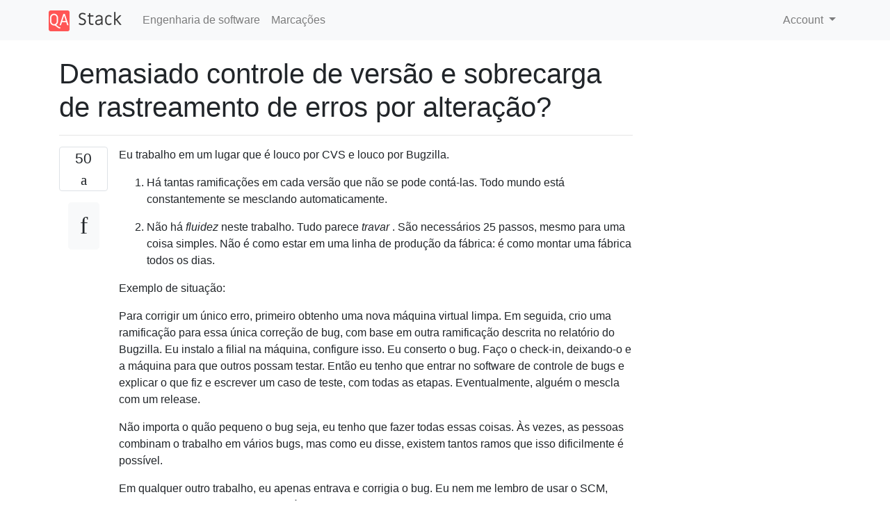

--- FILE ---
content_type: text/html; charset=utf-8
request_url: https://qastack.com.br/software/92508/too-much-version-control-and-bug-tracking-overhead-per-change
body_size: 96465
content:

<!doctype html>
<html lang="en">
<head>
  
  <!-- Global site tag (gtag.js) - Google Analytics -->
  <script async src="https://www.googletagmanager.com/gtag/js?id=UA-133560070-8"></script>
  <script>
    window.dataLayer = window.dataLayer || [];
    function gtag(){dataLayer.push(arguments);}
    gtag('js', new Date());
    gtag('config', 'UA-133560070-8');
  </script>
  

  <!-- Required meta tags -->
  <meta charset="utf-8">
  <meta name="viewport" content="width=device-width, initial-scale=1, shrink-to-fit=no">

  <link rel="stylesheet" href="https://qastack-assets.s3.eu-central-1.amazonaws.com/static/lib/bootstrap-4.4.1/css/bootstrap.min.css">
  <link rel="stylesheet" href="https://qastack-assets.s3.eu-central-1.amazonaws.com/static/css/custom.css" >
  <link rel="stylesheet" href="https://qastack-assets.s3.eu-central-1.amazonaws.com/static/icons/styles.css" >

  <title>Demasiado controle de versão e sobrecarga de rastreamento de erros por alteração?</title>
  
  <link rel="canonical" href="https://qastack.com.br/software/92508/too-much-version-control-and-bug-tracking-overhead-per-change" />
  <meta name="description" content="[Solução encontrada!] Existe um ponto em que o processo atrapalha e se torna um fim em si mesmo?…"/>


  <link rel="apple-touch-icon" sizes="180x180" href="https://qastack-assets.s3.eu-central-1.amazonaws.com/static/favicon/apple-touch-icon.png">
  <link rel="icon" type="image/png" sizes="32x32" href="https://qastack-assets.s3.eu-central-1.amazonaws.com/static/favicon/favicon-32x32.png">
  <link rel="icon" type="image/png" sizes="16x16" href="https://qastack-assets.s3.eu-central-1.amazonaws.com/static/favicon/favicon-16x16.png">
  <link rel="manifest" href="https://qastack-assets.s3.eu-central-1.amazonaws.com/static/favicon/site.webmanifest">

  <script>var useGDPR = false;</script>

  
  <script async src="https://pagead2.googlesyndication.com/pagead/js/adsbygoogle.js"></script>
  <script>
    if(useGDPR) {
        (adsbygoogle = window.adsbygoogle || []).pauseAdRequests = 1;
        
    }
    (adsbygoogle = window.adsbygoogle || []).push({
        google_ad_client: "ca-pub-0985488874840506",
        enable_page_level_ads: true
    });
  </script>
</head>
<body>
<nav class="navbar navbar-expand navbar-light bg-light">
  <div class="container">
    <a class="navbar-brand" href="/"><img src="https://qastack-assets.s3.eu-central-1.amazonaws.com/static/img/logo.png" height="30" alt="QA Stack"></a>
    <button class="navbar-toggler" type="button" data-toggle="collapse" data-target="#navbarSupportedContent"
            aria-controls="navbarSupportedContent" aria-expanded="false" aria-label="Toggle navigation">
      <span class="navbar-toggler-icon"></span>
    </button>

    <div class="collapse navbar-collapse" id="navbarSupportedContent">
      <ul class="navbar-nav mr-auto">
        
          <li class="nav-item">
            <a class="nav-link" href="/software/">Engenharia de software</a>
          </li>
          <li class="nav-item">
            <a class="nav-link" href="/software/tags/">Marcações</a>
          </li>
        
      </ul>
      
      <ul class="navbar-nav">
        <li class="nav-item dropdown">
          
            <a class="nav-link dropdown-toggle" href="#" id="authDropdown" role="button" data-toggle="dropdown" aria-haspopup="true" aria-expanded="false">
              Account
            </a>
            <div class="dropdown-menu dropdown-menu-right" aria-labelledby="authDropdown">
              <a class="dropdown-item" href="/accounts/login/?next=/">Iniciar sessão</a>
              <a class="dropdown-item" href="/accounts/signup/?next=/software/92508/too-much-version-control-and-bug-tracking-overhead-per-change">Inscrição</a>
            </div>
          
        </li>
      </ul>
    </div>
  </div>
</nav>
<section class="container mt-4">
  
  
  <div class="row">
    <div class="col-md-9">

      <h1 data-id="5dc83df342a61b3e24cd4e4f">Demasiado controle de versão e sobrecarga de rastreamento de erros por alteração?</h1>
      <hr>

      <article class="media">
        <div class="text-center pr-3">
          <div class="mb-3">
            <div class="votes-count border rounded" title="votos">
              50 <br>
              <span class="icon-thumbs-up"></span>
            </div>
          </div>
          <a data-trans-code="question" class="translate-control btn btn-outline btn-light btn-lg" title="Alternar idioma"><span class="icon-translate"></span></a>
        </div>
        <div class="media-body">
          <div class="stack-block" data-trans-dest="question">
            <p>Eu trabalho em um lugar que é louco por CVS e louco por Bugzilla.</p>

<ol>
<li><p>Há tantas ramificações em cada versão que não se pode contá-las. Todo mundo está constantemente se mesclando automaticamente.</p></li>
<li><p>Não há <em>fluidez</em> neste trabalho. Tudo parece <em>travar</em> . São necessários 25 passos, mesmo para uma coisa simples. Não é como estar em uma linha de produção da fábrica: é como montar uma fábrica todos os dias.</p></li>
</ol>

<p>Exemplo de situação:</p>

<p>Para corrigir um único erro, primeiro obtenho uma nova máquina virtual limpa. Em seguida, crio uma ramificação para essa única correção de bug, com base em outra ramificação descrita no relatório do Bugzilla. Eu instalo a filial na máquina, configure isso. Eu conserto o bug. Faço o check-in, deixando-o e a máquina para que outros possam testar. Então eu tenho que entrar no software de controle de bugs e explicar o que fiz e escrever um caso de teste, com todas as etapas. Eventualmente, alguém o mescla com um release.</p>

<p>Não importa o quão pequeno o bug seja, eu tenho que fazer todas essas coisas. Às vezes, as pessoas combinam o trabalho em vários bugs, mas como eu disse, existem tantos ramos que isso dificilmente é possível.</p>

<p>Em qualquer outro trabalho, eu apenas entrava e corrigia o bug. Eu nem me lembro de usar o SCM, embora todos os trabalhos que eu já tenha usado: porque em todos os outros trabalhos, eles de alguma forma mantiveram isso <em>fora do caminho</em> .</p>

<p><em>Existe um ponto em que o processo atrapalha e se torna um fim em si mesmo? Isso é mesmo engenharia?</em> </p>
          </div>
          <div class="row">
            <div class="col-md-6">
              
                <span class="tags">
                  
                    <a href="/software/tagged/issue-tracking/" class="badge badge-warning">issue-tracking</a>&nbsp;
                  
                    <a href="/software/tagged/workflows/" class="badge badge-warning">workflows</a>&nbsp;
                  
                    <a href="/software/tagged/svn/" class="badge badge-warning">svn</a>&nbsp;
                  
                </span>
              
            </div>
            <div class="col-md-6 text-right">
              
                <small class="text-muted font-weight-lighter">
                  &mdash;
                  <a href="https://softwareengineering.stackexchange.com/users/30192" rel="nofollow noopener noreferrer" target="_blank">
                    Ponk
                  </a>
                   <br>
                  <a href="https://softwareengineering.stackexchange.com/questions/92508/too-much-version-control-and-bug-tracking-overhead-per-change"  rel="nofollow noopener noreferrer" target="_blank">
                    <span class="icon-new-window"></span> fonte
                  </a>
                </small>
              
            </div>
          </div>

          <script async src="https://pagead2.googlesyndication.com/pagead/js/adsbygoogle.js"></script>
<ins class="adsbygoogle"
     style="display:block; text-align:center;"
     data-ad-layout="in-article"
     data-ad-format="fluid"
     data-ad-client="ca-pub-0985488874840506"
     data-ad-slot="6265911322"></ins>
<script>
     (adsbygoogle = window.adsbygoogle || []).push({});
</script>

          
            <hr/>
            <div class="is-comment media">
              <div  class="text-center pr-2">
                
                8<br>
                
                <a data-trans-code="comment-167336" class="translate-control btn btn-outline btn-light btn-lg" title="Alternar idioma">
                  <span class="icon-translate"></span>
                </a>
              </div>
              <div class="media-body">
                <div data-trans-dest="comment-167336">
                  Mau sensação para você :( empresa faz, onde você está trabalhando tem CMMI 3 e superior?
                </div>
                
                  <small class="text-muted font-weight-lighter">
                    &mdash;
                    <a href="https://softwareengineering.stackexchange.com/users/4164/artjom" rel="nofollow noopener noreferrer" target="_blank">Artjom </a>
                    
                  </small>
                
              </div>
            </div>
          
            <hr/>
            <div class="is-comment media">
              <div  class="text-center pr-2">
                
                6<br>
                
                <a data-trans-code="comment-167342" class="translate-control btn btn-outline btn-light btn-lg" title="Alternar idioma">
                  <span class="icon-translate"></span>
                </a>
              </div>
              <div class="media-body">
                <div data-trans-dest="comment-167342">
                  Parece que a organização foi mal mordida anteriormente e cresceu defesas. Talvez você deva perguntar sobre a história disso?
                </div>
                
              </div>
            </div>
          
            <hr/>
            <div class="is-comment media">
              <div  class="text-center pr-2">
                
                11<br>
                
                <a data-trans-code="comment-167348" class="translate-control btn btn-outline btn-light btn-lg" title="Alternar idioma">
                  <span class="icon-translate"></span>
                </a>
              </div>
              <div class="media-body">
                <div data-trans-dest="comment-167348">
                  E desde que os supervisores incentivar distrações constantes, seu trabalho deve ser um verdadeiro inferno ...
                </div>
                
                  <small class="text-muted font-weight-lighter">
                    &mdash;
                    <a href="https://softwareengineering.stackexchange.com/users/26603/vines" rel="nofollow noopener noreferrer" target="_blank">videiras </a>
                    
                  </small>
                
              </div>
            </div>
          
            <hr/>
            <div class="is-comment media">
              <div  class="text-center pr-2">
                
                57<br>
                
                <a data-trans-code="comment-167369" class="translate-control btn btn-outline btn-light btn-lg" title="Alternar idioma">
                  <span class="icon-translate"></span>
                </a>
              </div>
              <div class="media-body">
                <div data-trans-dest="comment-167369">
                  Isso é uma pergunta ou uma postagem no blog?
                </div>
                
                  <small class="text-muted font-weight-lighter">
                    &mdash;
                    <a href="https://softwareengineering.stackexchange.com/users/6385/rei-miyasaka" rel="nofollow noopener noreferrer" target="_blank">Rei Miyasaka </a>
                    
                  </small>
                
              </div>
            </div>
          
            <hr/>
            <div class="is-comment media">
              <div  class="text-center pr-2">
                
                31<br>
                
                <a data-trans-code="comment-167371" class="translate-control btn btn-outline btn-light btn-lg" title="Alternar idioma">
                  <span class="icon-translate"></span>
                </a>
              </div>
              <div class="media-body">
                <div data-trans-dest="comment-167371">
                  Se o software era o sistema de controle de uma usina nuclear, isso não parece irracional. Se para uma página de fãs no Facebook, parece extremamente excessivo. Sem o contexto, é difícil dizer se isso é irracional ou não: certamente existem projetos para os quais não é, e outros onde certamente está.
                </div>
                
                  <small class="text-muted font-weight-lighter">
                    &mdash;
                    <a href="https://softwareengineering.stackexchange.com/users/23423/eda-qa-mort-ora-y" rel="nofollow noopener noreferrer" target="_blank">edA-qa mort-ora-y </a>
                    
                  </small>
                
              </div>
            </div>
          
        </div>
      </article>

      
        <p class="h3 mt-4">Respostas:</p>
        
          <hr>
          <article class="media">
            <div class="text-center pr-3">
              <div class="mb-3">
                <div class="votes-count border rounded" title="votos">
                  89 <br>
                  <span class="icon-thumbs-up"></span>
                </div>
              </div>
              <a data-trans-code="answer-92514" class="translate-control btn btn-outline btn-light btn-lg" title="Alternar idioma"><span class="icon-translate"></span></a>
            </div>
            <div class="media-body">
              <div data-trans-dest="answer-92514" class="stack-block">
                <blockquote>
  <p>Existe um ponto em que o processo atrapalha e se torna um fim em si mesmo?</p>
</blockquote>

<p>Infelizmente, processos pesados ​​são comuns. Algumas pessoas - especialmente a administração - imaginam religiosamente que os <em>processos</em> produzem produtos. Então, eles exageram nos processos e esquecem que são realmente poucas pessoas inteligentes e trabalhadoras que <em>realmente</em> criam os produtos. Para a alta gerência, é assustador até pensar que seus negócios estão nas mãos de poucos geeks, e assim fechar os olhos da realidade e pensar em seu querido "processo", o que lhes dá a ilusão de controle.</p>

<p>É por isso que as startups ágeis com um punhado de bons engenheiros podem vencer grandes empresas estabelecidas, cujos funcionários gastam 95% de sua energia em processos e relatórios. Alguns exemplos de pequenas startups que venceram seus concorrentes e / ou criaram mercados completamente novos:</p>

<ul>
<li>Apple (Apple I foi criada por <strong>1</strong> engenheiro; havia 3 homens na empresa naquela época).</li>
<li>Google (criado originalmente por <strong>2</strong> programadores).</li>
<li>Facebook ( esforço de <strong>1</strong> homem originalmente).</li>
<li>Microsoft ( empresa de <strong>2</strong> homens em 1975).</li>
</ul>

<p>Pode-se dizer facilmente que essas são apenas discrepâncias, exceções extremas e, para fazer algo sério, é melhor você ser uma corporação grande e estabelecida. Mas a lista continua. E assim por diante. É embaraçosamente longo. Quase todas as grandes empresas de hoje começaram como uma oficina, o que fazia algo incomum. Algo estranho. <strong>Eles estavam fazendo errado. </strong>Você acha que eles estavam fazendo isso de acordo com <em>o processo?</em></p>
              </div>
              <div class="row">
                <div class="col-md-6">
                  
                </div>
                <div class="col-md-6 text-right">
                  
                    <small class="text-muted font-weight-lighter">
                      &mdash;
                      <a href="https://softwareengineering.stackexchange.com/users/2550" rel="nofollow noopener noreferrer" target="_blank">Joonas Pulakka</a>
                      <br>
                      <a href="https://softwareengineering.stackexchange.com/questions/92508/too-much-version-control-and-bug-tracking-overhead-per-change/92514#92514" rel="nofollow noopener noreferrer" target="_blank">
                        <span class="icon-new-window"></span> fonte
                      </a>
                    </small>
                  
                </div>
              </div>
              
                <hr>
                <div class="is-comment media">
                  <div  class="text-center pr-2">
                    
                    19<br>
                    
                    <a data-trans-code="comment-168471" class="translate-control btn btn-outline btn-light btn-lg" title="Alternar idioma">
                      <span class="icon-translate"></span>
                    </a>
                  </div>
                  <div class="media-body">
                    <div data-trans-dest="comment-168471">
                      Gostaria de saber, há evidências de alguma das reivindicações que você apresenta aqui? Você é uma fonte primária (ou seja, gerência executiva)? Você conduziu ou leu entrevistas com eles? É muito interessante como todos os tipos de respostas dizendo <i>"SIM! CERTO!" </i>parece vir de pessoas que nunca estiveram doadas e, portanto, não puderam garantir a precisão. Eu acho que é importante distinguir respostas que são realmente <i>verdadeiras</i> daquelas em que os desenvolvedores (que são notoriamente anti-gerenciamento) simplesmente gostariam de <i>acreditar</i> .
                    </div>
                    
                      <small class="text-muted font-weight-lighter">
                        &mdash;
                        <a href="https://softwareengineering.stackexchange.com/users/3249/aaronaught" rel="nofollow noopener noreferrer" target="_blank">Aaronaught </a>
                        
                      </small>
                    
                  </div>
                </div>
              
                <hr>
                <div class="is-comment media">
                  <div  class="text-center pr-2">
                    
                    6<br>
                    
                    <a data-trans-code="comment-169472" class="translate-control btn btn-outline btn-light btn-lg" title="Alternar idioma">
                      <span class="icon-translate"></span>
                    </a>
                  </div>
                  <div class="media-body">
                    <div data-trans-dest="comment-169472">
                      Eu realmente não acho que o ônus deveria recair sobre mim ou em qualquer outra pessoa para fornecer "informações com melhor respaldo" ao criticar uma resposta como essa; você fez uma reivindicação muito forte, ampla e abrangente e apresentou zero evidência - nem mesmo evidência anedótica - para apoiá-la. É lamentável que uma comunidade supostamente profissional seja tão facilmente influenciada por esse tipo de bobagem populista.
                    </div>
                    
                      <small class="text-muted font-weight-lighter">
                        &mdash;
                        <a href="https://softwareengineering.stackexchange.com/users/3249/aaronaught" rel="nofollow noopener noreferrer" target="_blank">Aaronaught 17/07 </a>
                        
                      </small>
                    
                  </div>
                </div>
              
                <hr>
                <div class="is-comment media">
                  <div  class="text-center pr-2">
                    
                    11<br>
                    
                    <a data-trans-code="comment-169883" class="translate-control btn btn-outline btn-light btn-lg" title="Alternar idioma">
                      <span class="icon-translate"></span>
                    </a>
                  </div>
                  <div class="media-body">
                    <div data-trans-dest="comment-169883">
                      Realmente, o que você acha que não é fácil obter votos dizendo às pessoas o que elas querem ouvir? Sim, para ser franco, <i>não</i> tenho muito respeito pela multidão que revoga essas respostas não merecedoras. Acho que não posso culpar pessoas como você por fazer o mínimo absoluto quando a comunidade recompensa esse comportamento, mas, no entanto, desejo que as pessoas ao menos tentem melhorar suas respostas quando criticadas, em vez de apontar teimosamente os votos positivos como justificativa.
                    </div>
                    
                      <small class="text-muted font-weight-lighter">
                        &mdash;
                        <a href="https://softwareengineering.stackexchange.com/users/3249/aaronaught" rel="nofollow noopener noreferrer" target="_blank">Aaronaught </a>
                        
                      </small>
                    
                  </div>
                </div>
              
                <hr>
                <div class="is-comment media">
                  <div  class="text-center pr-2">
                    
                    8<br>
                    
                    <a data-trans-code="comment-170312" class="translate-control btn btn-outline btn-light btn-lg" title="Alternar idioma">
                      <span class="icon-translate"></span>
                    </a>
                  </div>
                  <div class="media-body">
                    <div data-trans-dest="comment-170312">
                      A coisa toda? "Algumas pessoas" - quais pessoas? "Especialmente gerência" - por que supor que eles têm mais probabilidade de acreditar nisso? "Religiosamente imagine" - como você está certo de que suas crenças não têm base em fatos ou lógica? "Processos produzem produtos?" - quem fez exatamente essa afirmação específica e em que contexto? "Exagere nos processos" - o que exatamente isso significa? "Os negócios estão nas mãos de poucos geeks" - em que grau e como? "fechar os olhos / ilusão de controle" - explica? "startups ágeis ... podem vencer grandes empresas estabelecidas" - você afirma que essas não são discrepantes?
                    </div>
                    
                      <small class="text-muted font-weight-lighter">
                        &mdash;
                        <a href="https://softwareengineering.stackexchange.com/users/3249/aaronaught" rel="nofollow noopener noreferrer" target="_blank">Aaronaught 19/07 </a>
                        
                      </small>
                    
                  </div>
                </div>
              
                <hr>
                <div class="is-comment media">
                  <div  class="text-center pr-2">
                    
                    7<br>
                    
                    <a data-trans-code="comment-170321" class="translate-control btn btn-outline btn-light btn-lg" title="Alternar idioma">
                      <span class="icon-translate"></span>
                    </a>
                  </div>
                  <div class="media-body">
                    <div data-trans-dest="comment-170321">
                      @Aaronaught: Este fórum não é um artigo científico. Ninguém, nem você nem eu, fornecerá uma explicação para cada frase que ele escrever. Você está apenas pedindo a resposta para aqueles que não gostam. Aparentemente, isso atinge o nervo, mas e quanto a discordar de maneira civilizada? Quanto startups batendo grandes corporações, leia por exemplo, apenas as duas primeiras frases de descrição do produto a partir desta: <a rel="nofollow noreferrer" target="_blank" href="https://rads.stackoverflow.com/amzn/click/com/0875849032">amazon.com/Radical-Innovation-Companies-Outsmart-Upstarts/dp/...</a>
                    </div>
                    
                      <small class="text-muted font-weight-lighter">
                        &mdash;
                        <a href="https://softwareengineering.stackexchange.com/users/2550/joonas-pulakka" rel="nofollow noopener noreferrer" target="_blank">Joonas Pulakka </a>
                        
                      </small>
                    
                  </div>
                </div>
              
            </div>
          </article>
        
          <hr>
          <article class="media">
            <div class="text-center pr-3">
              <div class="mb-3">
                <div class="votes-count border rounded" title="votos">
                  21 <br>
                  <span class="icon-thumbs-up"></span>
                </div>
              </div>
              <a data-trans-code="answer-92512" class="translate-control btn btn-outline btn-light btn-lg" title="Alternar idioma"><span class="icon-translate"></span></a>
            </div>
            <div class="media-body">
              <div data-trans-dest="answer-92512" class="stack-block">
                <p>As empresas geralmente sofrem do que eu gostaria de chamar de dilema Controle-Flexibilidade. Quanto menos regras, estruturas e despesas burocráticas, mais fácil e rápido é realizar as coisas (também é mais divertido). No entanto, é igualmente fácil fazer coisas "ruins" como coisas "boas". Isso significa que você só está bem quando possui funcionários qualificados que cometem alguns erros não críticos.</p>

<p>Por outro lado, se você tem muitos funcionários de baixo a semi-qualificados e / ou o custo de cometer erros é muito alto (como o risco de detritos de ônibus espaciais no hemisfério norte), as empresas tendem a acumular mais e mais "regras" "e" processos "para tentar minimizá-los. </p>

<p>O único problema é que a sobrecarga cumulativa desses processos dificulta a realização de qualquer coisa que resulte na saída de funcionários mais talentosos. Isso resulta na habilidade média diminuindo ainda mais, exigindo ainda mais processos e burocracia. Portanto, a espiral da morte continua até que algo radical aconteça ou a empresa decaia.</p>

<p>Se você se encontra em uma empresa que parece ter passado do ponto de não retorno nesse aspecto, pode resolver-se a "não se importar" com o seu trabalho (que é o que a maioria dos que já fez) ou dar o fora. de lá com a sua alma intacta :)</p>

<p>Se a empresa não foi longe demais e você tem os meios, pode tentar reverter o curso por pura determinação e força de vontade. Cuidado, porém, que isso pode exigir uma quantidade enorme de trabalho e energia pessoal sem garantia de sucesso; portanto, tenha certeza de que vale a pena. Às vezes, é melhor reduzir a perda e contar uma experiência mais rica.</p>
              </div>
              <div class="row">
                <div class="col-md-6">
                  
                </div>
                <div class="col-md-6 text-right">
                  
                    <small class="text-muted font-weight-lighter">
                      &mdash;
                      <a href="https://softwareengineering.stackexchange.com/users/12354" rel="nofollow noopener noreferrer" target="_blank">konrad</a>
                      <br>
                      <a href="https://softwareengineering.stackexchange.com/questions/92508/too-much-version-control-and-bug-tracking-overhead-per-change/92512#92512" rel="nofollow noopener noreferrer" target="_blank">
                        <span class="icon-new-window"></span> fonte
                      </a>
                    </small>
                  
                </div>
              </div>
              
            </div>
          </article>
        
          <hr>
          <article class="media">
            <div class="text-center pr-3">
              <div class="mb-3">
                <div class="votes-count border rounded" title="votos">
                  17 <br>
                  <span class="icon-thumbs-up"></span>
                </div>
              </div>
              <a data-trans-code="answer-92515" class="translate-control btn btn-outline btn-light btn-lg" title="Alternar idioma"><span class="icon-translate"></span></a>
            </div>
            <div class="media-body">
              <div data-trans-dest="answer-92515" class="stack-block">
                <p>Há apenas uma razão válida para esse estilo de desenvolvimento: o software desenvolvido é absolutamente essencial para a missão e não deve, em hipótese alguma, conter bugs. Pense no firmware de injeção de combustível do motor a jato nos aviões de passageiros, no firmware do marcapasso cardíaco ou no sistema de lançamento de mísseis nucleares.</p>

<p>Em todas as outras situações, o custo adicional matará o negócio. Hora de seguir em frente.</p>
              </div>
              <div class="row">
                <div class="col-md-6">
                  
                </div>
                <div class="col-md-6 text-right">
                  
                    <small class="text-muted font-weight-lighter">
                      &mdash;
                      <a href="https://softwareengineering.stackexchange.com/posts/92515/revisions" rel="nofollow noopener noreferrer" target="_blank">
        SF.
        </a>
                      <br>
                      <a href="https://softwareengineering.stackexchange.com/questions/92508/too-much-version-control-and-bug-tracking-overhead-per-change/92515#92515" rel="nofollow noopener noreferrer" target="_blank">
                        <span class="icon-new-window"></span> fonte
                      </a>
                    </small>
                  
                </div>
              </div>
              
                <hr>
                <div class="is-comment media">
                  <div  class="text-center pr-2">
                    
                    2<br>
                    
                    <a data-trans-code="comment-167363" class="translate-control btn btn-outline btn-light btn-lg" title="Alternar idioma">
                      <span class="icon-translate"></span>
                    </a>
                  </div>
                  <div class="media-body">
                    <div data-trans-dest="comment-167363">
                      Eles afirmam que é de missão crítica, mas pode-se dizer isso sobre qualquer software; é uma questão de quanto o cliente está aceitando de falhas. E se fosse de missão crítica, eu teria que perguntar por que, por exemplo, eles parecem realmente não gostar da idéia de dar propriedade de qualquer projeto a alguém. Recentemente, perguntaram-me sobre um software complexo que escrevi há três meses e não pude fornecer uma pista, porque eles me afastaram daquele trabalho abruptamente depois que o fiz funcionar. Essas pessoas são idiotas. Eles consideram todo mundo descartável, e as opiniões de qualquer pessoa que não sejam a sua são inúteis.
                    </div>
                    
                      <small class="text-muted font-weight-lighter">
                        &mdash;
                        <a href="https://softwareengineering.stackexchange.com/users/30192/ponk" rel="nofollow noopener noreferrer" target="_blank">Ponk </a>
                        
                      </small>
                    
                  </div>
                </div>
              
                <hr>
                <div class="is-comment media">
                  <div  class="text-center pr-2">
                    
                    11<br>
                    
                    <a data-trans-code="comment-167382" class="translate-control btn btn-outline btn-light btn-lg" title="Alternar idioma">
                      <span class="icon-translate"></span>
                    </a>
                  </div>
                  <div class="media-body">
                    <div data-trans-dest="comment-167382">
                      @Ponk, todo mundo é descartável. Quando os processos definem o trabalho, e o cliente já aceita o software e o dinheiro está chegando, tudo e mais nada são essenciais. Por que se importar com a inovação neste momento? O cliente provavelmente só se preocupa com o fato de que, a qualquer momento, seu fornecedor tenha uma equipe de desenvolvimento de software treinada e pronta para trabalhar, capaz de divulgar os novos recursos em menos de um ano. Enquanto isso, não é importante que você e a equipe realizem algo além da ilusão de que estão trabalhando.
                    </div>
                    
                      <small class="text-muted font-weight-lighter">
                        &mdash;
                        <a href="https://softwareengineering.stackexchange.com/users/25476/maple-shaft" rel="nofollow noopener noreferrer" target="_blank">Maple_shaft </a>
                        
                      </small>
                    
                  </div>
                </div>
              
                <hr>
                <div class="is-comment media">
                  <div  class="text-center pr-2">
                    
                    11<br>
                    
                    <a data-trans-code="comment-167414" class="translate-control btn btn-outline btn-light btn-lg" title="Alternar idioma">
                      <span class="icon-translate"></span>
                    </a>
                  </div>
                  <div class="media-body">
                    <div data-trans-dest="comment-167414">
                      @ maple: Uma coisa está se tornando redundante. Outra é que, se as pessoas morreram por causa de um pequeno erro de digitação e, além de perder o emprego, você é acusado de homicídio culposo com vários anos de prisão. É isso que chamo de missão crítica e não há muitos softwares onde você enfrenta esse risco.
                    </div>
                    
                      <small class="text-muted font-weight-lighter">
                        &mdash;
                        <a href="https://softwareengineering.stackexchange.com/users/30296/sf" rel="nofollow noopener noreferrer" target="_blank">SF. </a>
                        
                      </small>
                    
                  </div>
                </div>
              
                <hr>
                <div class="is-comment media">
                  <div  class="text-center pr-2">
                    
                    3<br>
                    
                    <a data-trans-code="comment-167575" class="translate-control btn btn-outline btn-light btn-lg" title="Alternar idioma">
                      <span class="icon-translate"></span>
                    </a>
                  </div>
                  <div class="media-body">
                    <div data-trans-dest="comment-167575">
                      Não é apenas uma razão pela qual eles fazem isso da maneira que estão fazendo. E dizer que um processo de desenvolvimento é melhor que outro é o mesmo que dizer que a laranja é melhor que a banana. Se eles são rentáveis ​​e podem pagar salário, esse processo funciona melhor do que uma empresa orientada para o ágil. Pelo que foi escrito, posso ver que essa pessoa está no emprego errado. Existem muitas empresas que oferecem mais liberdade aos desenvolvedores.
                    </div>
                    
                      <small class="text-muted font-weight-lighter">
                        &mdash;
                        <a href="https://softwareengineering.stackexchange.com/users/8598/dainius" rel="nofollow noopener noreferrer" target="_blank">Dainius </a>
                        
                      </small>
                    
                  </div>
                </div>
              
                <hr>
                <div class="is-comment media">
                  <div  class="text-center pr-2">
                    
                    <a data-trans-code="comment-168040" class="translate-control btn btn-outline btn-light btn-lg" title="Alternar idioma">
                      <span class="icon-translate"></span>
                    </a>
                  </div>
                  <div class="media-body">
                    <div data-trans-dest="comment-168040">
                      +1 por apontar que há situações (mesmo em software) em que esse nível de controle é necessário.
                    </div>
                    
                      <small class="text-muted font-weight-lighter">
                        &mdash;
                        <a href="https://softwareengineering.stackexchange.com/users/5039/riwalk" rel="nofollow noopener noreferrer" target="_blank">riwalk </a>
                        
                      </small>
                    
                  </div>
                </div>
              
            </div>
          </article>
        
          <hr>
          <article class="media">
            <div class="text-center pr-3">
              <div class="mb-3">
                <div class="votes-count border rounded" title="votos">
                  15 <br>
                  <span class="icon-thumbs-up"></span>
                </div>
              </div>
              <a data-trans-code="answer-92842" class="translate-control btn btn-outline btn-light btn-lg" title="Alternar idioma"><span class="icon-translate"></span></a>
            </div>
            <div class="media-body">
              <div data-trans-dest="answer-92842" class="stack-block">
                <p>Esta pergunta realmente contém duas perguntas, que precisam ser abordadas separadamente:</p>

<h2>Por que algumas equipes têm um processo de desenvolvimento rigoroso?</h2>

<p>A resposta simples é porque, se não o fazem, erros acontecem. Erros caros. Isso vale para o desenvolvimento e também para o restante do campo de TI (administradores de sistemas, DBAs etc.).</p>

<p>É muito difícil para muitos desenvolvedores e profissionais de TI entenderem porque a maioria de nós já trabalhou em um dos "extremos" - grandes empresas do estilo Fortune, com pelo menos uma dúzia de desenvolvedores e processos rigorosos a seguir, ou pequenos, micro-ISVs ou até trabalhos freelancers, onde as pessoas simplesmente não estragam muito, ou o custo de um estrago é baixo.</p>

<p>Mas se você já viu uma empresa entre essas fases - mesmo uma empresa com uma equipe de TI brilhante e talentosa -, entenderá os perigos de não ter nenhum processo ou de ter um processo pela metade. Veja bem, a comunicação entre funcionários sofre de um problema de <a rel="nofollow noreferrer" target="_blank" href="http://en.wikipedia.org/wiki/Combinatorial_explosion_%28communication%29">explosão combinatória</a> ; Depois de atingir o nível de 6 a 10 desenvolvedores em uma única equipe, a principal causa de defeitos graves ou críticos não é a falta de talento ou conhecimento, mas a falta de comunicação.</p>

<p>Alice pergunta na segunda-feira de manhã e decide que não há problema em fazer uma cirurgia reconstrutiva no porta-malas, porque ninguém mais está trabalhando nessa parte. Bob chega uma hora depois, de volta de suas férias e cheio de energia e decide que ele implementará um novo recurso importante exatamente na mesma área, e por que se preocupar com um ramo, porque ninguém nunca toca nesse código? Então Alice paga essa "dívida técnica", Bob implementa seu recurso matador que está em segundo plano há 6 meses, e quando eles finalmente verificam seu código (logo antes do fechamento da sexta-feira, é claro!), Todo A equipe precisa ficar para trás e tentar lidar com o inferno de pesadelos de conflitos que continuam a viver como bugs e regressões ao longo das próximas semanas.</p>

<p>Alice e Bob Ambos fizeram um ótimo trabalho nas tarefas de codificação, mas ambos começaram com uma má decisão ("o que de pior pode acontecer?"). O líder da equipe ou o gerente de projetos os conduz a um post-mortem e elabora uma lista de verificação para impedir que isso aconteça novamente:</p>

<ul>
<li>Os check-ins devem ser diários para minimizar o impacto dos conflitos;</li>
<li>Alterações que levarão significativamente mais de um dia devem ser feitas nas filiais;</li>
<li>Todas as tarefas significativas (incluindo trabalhos que não são de recursos, como refatoração) devem ser adequadamente rastreadas e atribuídas no rastreador de erros.</li>
</ul>

<p>Aposto que, para muitos de nós, esse "processo" parece apenas senso comum. É chapéu velho. Mas você sabia que muitas equipes menores não fazem isso? Uma equipe de dois homens pode nem se importar com o controle de origem. Quem se importa? Honestamente, não é necessário. Os problemas só começam a acontecer quando a equipe cresce, mas o processo não.</p>

<p>Obviamente, a otimização de processos é como a otimização de desempenho; segue uma curva exponencial inversa. A lista de verificação acima pode eliminar 80% dos defeitos, mas depois de implementada, você descobre que outra coisa é responsável pelos 80% <em>restantes</em> . Em nosso exemplo fictício, mas familiar, pode haver erros de compilação devido a diferentes ambientes de compilação, o que é devido ao fato de que não há hardware padrão e os desenvolvedores estão usando bibliotecas de código aberto que são atualizadas a cada 2 semanas.</p>

<p>Portanto, você tem três opções: (a) padronizar o hardware e restringir severamente o uso de bibliotecas de terceiros, o que é caro e pode prejudicar significativamente a produtividade ou (b) configurar um servidor de compilação, que requer a cooperação do grupo sysadmin e de um desenvolvedor em tempo integral para mantê-lo, ou (c) permitir que os desenvolvedores façam isso eles mesmos distribuindo uma máquina virtual padrão e instruindo os desenvolvedores a desenvolverem isso. Claramente (b) é a melhor solução a longo prazo, mas (c) possui um melhor equilíbrio a curto prazo de confiabilidade e conveniência.</p>

<p>O ciclo continua e continua. Todas as "políticas" que você vê geralmente foram instituídas para resolver um problema real. <a rel="nofollow noreferrer" target="_blank" href="http://www.joelonsoftware.com/uibook/chapters/fog0000000059.html">Como Joel Spolsky escreveu em 2000</a> (em um tópico completamente diferente, lembre-se, mas relevante, no entanto):</p>

<blockquote>
  <p>Quando você entra em um restaurante e vê uma placa que diz "Não são permitidos cães", você pode pensar que a placa é puramente proscritiva: o Sr. Restaurant não gosta de cachorros por perto, então quando ele construiu o restaurante, ele colocou a placa.</p>
  
  <p>Se isso era <em>tudo o</em> que estava acontecendo, também haveria um sinal de "No Snakes"; afinal, ninguém gosta de cobras. E um sinal de "sem elefantes", porque eles quebram as cadeiras quando se sentam.</p>
  
  <p>A <em>verdadeira</em> razão pela qual esse sinal existe é histórico: é um marcador histórico que indica que as pessoas costumavam tentar trazer seus cães para o restaurante.</p>
</blockquote>

<p>É o mesmo na maioria das equipes de software (não direi todas): políticas como <em>"Você precisa adicionar um caso de teste para cada correção de bug"</em> quase sempre indicam que <em>a equipe historicamente teve problemas com regressões. </em>  Regressões são outro daqueles problemas que são mais frequentemente causados ​​por falhas na comunicação do que por incompetência. Desde que você entenda a política, poderá usar atalhos legítimos (por exemplo, eu tive que corrigir 6 pequenos bugs, mas todos estavam no mesmo recurso, para que eu possa escrever apenas um caso de teste para todos os 9).</p>

<p>Isso explica por que os processos estão lá, mas não é a história toda. A outra metade é:</p>

<h2>Por que o processo é tão difícil de seguir?</h2>

<p>Esta é realmente a pergunta mais simples a ser respondida: é porque a equipe (ou seu gerenciamento) está focada em <em>resultados repetíveis</em> e na <em>minimização de defeitos</em> (como acima), mas não deu atenção suficiente à <em>otimização</em> e <em>automação</em> desse processo.</p>

<p>Por exemplo, na pergunta original, vejo vários problemas:</p>

<ul>
<li><p>O sistema de controle de revisão (CVS) é legado pelos padrões atuais. Para <em>novos</em> projetos, ele foi substituído quase inteiramente pelo subversion (SVN), que está rapidamente se eclipsando por sistemas distribuídos como o Mercurial (Hg). Mudar para Hg tornaria a ramificação e a fusão <em>muito</em> mais simples e, mesmo no meu exemplo hipotético acima, o requisito de confirmação diária se tornaria muito menos doloroso. O código nem precisa ser compilado, porque o repositório é local; - de fato, os desenvolvedores mais preguiçosos poderiam até automatizar esta etapa, se quisessem, configurando um script de logoff para confirmar automaticamente as alterações no repositório local.</p></li>
<li><p>Não houve tempo para automatizar o processo da Máquina Virtual. Todo o processo de obtenção, configuração e download de fontes / bibliotecas para uma máquina virtual pode ser 100% automatizado. Pode ser um processo autônomo que você executa em um servidor central em algum lugar enquanto trabalha na correção de bugs em sua máquina local (e usa apenas a VM para garantir uma compilação limpa).</p></li>
<li><p>Por outro lado, em uma certa escala, a solução VM por desenvolvedor começa a ficar boba e você deve ter apenas um servidor de Integração Contínua. É aí que surgem os reais benefícios da produtividade, porque (principalmente) libera os desenvolvedores individuais de terem que se preocupar com as construções. Não é necessário se preocupar em configurar máquinas virtuais limpas, porque o servidor de compilação está <em>sempre</em> limpo.</p></li>
<li><p>A redação da pergunta ("caso de teste com todas as etapas") implica que há algum teste <em>manual</em> em andamento. Isso, novamente, pode funcionar para equipes pequenas com uma carga de trabalho relativamente baixa, mas não faz sentido em escala maior. Os testes de regressão podem e devem ser automatizados; não há "etapas", apenas uma classe ou método adicionado ao conjunto de testes de unidade / integração.</p></li>
<li><p>Escusado será dizer que a mudança do Bugzilla para um novo (melhor) sistema de rastreamento de bugs tornaria essa parte da experiência muito menos dolorosa.</p></li>
</ul>

<p>As empresas não são necessariamente <em>baratas</em> ou <em>estúpidas</em> só porque não resolveram esses problemas. Tudo o que sabem é que o processo atual <em>funciona</em> e, em alguns casos, são avessos ao risco e relutam em mudar alguma coisa. Mas, na verdade, eles só precisam se convencer dos <em>benefícios</em> .</p>

<p>Se os desenvolvedores passassem uma semana monitorando seu tempo em todas as tarefas que não são de codificação, você poderia facilmente adicioná-lo, mostrar à gerência que (por exemplo) um investimento de capital zero e 100 horas por homem em uma atualização para o Mercurial eliminar até 10 horas-homem por semana na resolução de conflitos de mesclagem, então isso é um pagamento de 10 semanas e eles certamente concordarão com isso. Mesma idéia com servidores de construção (CI) ou melhor rastreamento de erros.</p>

<p>Para recapitular: As equipes ainda não fizeram essas coisas porque <em>ninguém convenceu a gerência de que é importante o suficiente para fazer hoje</em> . Portanto, tome a iniciativa e transforme-a em uma equação de custo-benefício; descubra quanto tempo é gasto em tarefas que podem ser simplificadas / automatizadas com risco mínimo e calcule o ponto de equilíbrio e o retorno final de uma nova ferramenta ou técnica. Se eles <em>ainda</em> não escutarem, você já sabe quais são as opções restantes.</p>

<hr>

<blockquote>
  <p>Se os desenvolvedores passaram uma semana rastreando seu tempo em todas as tarefas que não são de codificação, você pode adicioná-lo facilmente, mostrar o gerenciamento ... e transformá-lo em uma equação de custo-benefício, etc.</p>
</blockquote>

<p>A parte acima parece valer a pena expandir ainda mais.</p>

<p>Eu posso confirmar que funciona. Os programadores o usaram algumas vezes em um dos projetos nos quais trabalhei e toda vez que levava às alterações desejadas.</p>

<p>Minha impressão geral foi que, se bem feito, esse truque pode <em>anular</em> quantidades bastante pesadas de ignorância e inércia da gerência.</p>

<p>Gostaria de observar que a empresa em que nós (desenvolvedores) tivemos que recorrer a esse tipo de abordagem <a rel="nofollow noreferrer" target="_blank" href="http://en.wikipedia.org/wiki/Do_it_yourself">DIY</a> era muito imatura em termos de TI. Em fornecedores de software mais experientes, vi coisas assim sendo feitas principalmente pelos próprios gerentes. E, como regra, eles eram mais produtivos nisso do que nós, programadores. Muito mais produtivo.</p>
              </div>
              <div class="row">
                <div class="col-md-6">
                  
                </div>
                <div class="col-md-6 text-right">
                  
                    <small class="text-muted font-weight-lighter">
                      &mdash;
                      <a href="https://softwareengineering.stackexchange.com/users/3249" rel="nofollow noopener noreferrer" target="_blank">Aaronaught</a>
                      <br>
                      <a href="https://softwareengineering.stackexchange.com/questions/92508/too-much-version-control-and-bug-tracking-overhead-per-change/92842#92842" rel="nofollow noopener noreferrer" target="_blank">
                        <span class="icon-new-window"></span> fonte
                      </a>
                    </small>
                  
                </div>
              </div>
              
            </div>
          </article>
        
          <hr>
          <article class="media">
            <div class="text-center pr-3">
              <div class="mb-3">
                <div class="votes-count border rounded" title="votos">
                  9 <br>
                  <span class="icon-thumbs-up"></span>
                </div>
              </div>
              <a data-trans-code="answer-92511" class="translate-control btn btn-outline btn-light btn-lg" title="Alternar idioma"><span class="icon-translate"></span></a>
            </div>
            <div class="media-body">
              <div data-trans-dest="answer-92511" class="stack-block">
                <p>Se você estiver trabalhando em um setor fortemente regulamentado, pode haver alguma razão para esse processo complicado: um dia você poderá ser auditado e terá que mostrar todos os seus registros para explicar quem corrigiu esse erro, como, quem o revisou, quem testou etc ...</p>

<p>Portanto, pode ser um mal necessário.</p>

<p>Por outro lado, se não houver justificativa para esse processo, além da falta de confiança da gerência, tente conversar com seu gerente e dizer-lhe como economizar tempo (e, portanto, dinheiro) para a empresa.</p>

<p>Ninguém em sã consciência recusará um processo mais rápido e melhor, se explicado corretamente.</p>

<p>Mas esteja pronto para defender seu argumento para justificar a mudança.</p>
              </div>
              <div class="row">
                <div class="col-md-6">
                  
                </div>
                <div class="col-md-6 text-right">
                  
                    <small class="text-muted font-weight-lighter">
                      &mdash;
                      <a href="https://softwareengineering.stackexchange.com/users/9449" rel="nofollow noopener noreferrer" target="_blank">Xavier T.</a>
                      <br>
                      <a href="https://softwareengineering.stackexchange.com/questions/92508/too-much-version-control-and-bug-tracking-overhead-per-change/92511#92511" rel="nofollow noopener noreferrer" target="_blank">
                        <span class="icon-new-window"></span> fonte
                      </a>
                    </small>
                  
                </div>
              </div>
              
                <hr>
                <div class="is-comment media">
                  <div  class="text-center pr-2">
                    
                    4<br>
                    
                    <a data-trans-code="comment-167366" class="translate-control btn btn-outline btn-light btn-lg" title="Alternar idioma">
                      <span class="icon-translate"></span>
                    </a>
                  </div>
                  <div class="media-body">
                    <div data-trans-dest="comment-167366">
                      Eu entrevistei um trabalho como esse uma vez, estava relacionado à assistência médica e eles retrataram o processo como um inferno. Bom da parte deles para ser honesto.
                    </div>
                    
                      <small class="text-muted font-weight-lighter">
                        &mdash;
                        <a href="https://softwareengineering.stackexchange.com/users/30192/ponk" rel="nofollow noopener noreferrer" target="_blank">Ponk </a>
                        
                      </small>
                    
                  </div>
                </div>
              
                <hr>
                <div class="is-comment media">
                  <div  class="text-center pr-2">
                    
                    2<br>
                    
                    <a data-trans-code="comment-167374" class="translate-control btn btn-outline btn-light btn-lg" title="Alternar idioma">
                      <span class="icon-translate"></span>
                    </a>
                  </div>
                  <div class="media-body">
                    <div data-trans-dest="comment-167374">
                      Tais processos, no entanto, pressupõem que a implementação atual seja pura e livre de defeitos. Ter esse processo essencialmente bloqueando um produto quebrado é um perigo real.
                    </div>
                    
                      <small class="text-muted font-weight-lighter">
                        &mdash;
                        <a href="https://softwareengineering.stackexchange.com/users/23423/eda-qa-mort-ora-y" rel="nofollow noopener noreferrer" target="_blank">edA-qa mort-ora-y </a>
                        
                      </small>
                    
                  </div>
                </div>
              
                <hr>
                <div class="is-comment media">
                  <div  class="text-center pr-2">
                    
                    11<br>
                    
                    <a data-trans-code="comment-167680" class="translate-control btn btn-outline btn-light btn-lg" title="Alternar idioma">
                      <span class="icon-translate"></span>
                    </a>
                  </div>
                  <div class="media-body">
                    <div data-trans-dest="comment-167680">
                      "Ninguém em sã consciência recusará um processo mais rápido e melhor se for explicado corretamente." --- Eu posso pensar em muitas agendas que um tomador de decisão poderia seguir, onde essa afirmação não é verdadeira.
                    </div>
                    
                  </div>
                </div>
              
                <hr>
                <div class="is-comment media">
                  <div  class="text-center pr-2">
                    
                    <a data-trans-code="comment-167961" class="translate-control btn btn-outline btn-light btn-lg" title="Alternar idioma">
                      <span class="icon-translate"></span>
                    </a>
                  </div>
                  <div class="media-body">
                    <div data-trans-dest="comment-167961">
                      @kekekela, isso depende de como você define um processo "melhor". Como engenheiro de software, posso defini-lo como mais eficiente, um gerente de projeto o definirá como mais controle.
                    </div>
                    
                      <small class="text-muted font-weight-lighter">
                        &mdash;
                        <a href="https://softwareengineering.stackexchange.com/users/25476/maple-shaft" rel="nofollow noopener noreferrer" target="_blank">Maple_shaft </a>
                        
                      </small>
                    
                  </div>
                </div>
              
                <hr>
                <div class="is-comment media">
                  <div  class="text-center pr-2">
                    
                    <a data-trans-code="comment-168091" class="translate-control btn btn-outline btn-light btn-lg" title="Alternar idioma">
                      <span class="icon-translate"></span>
                    </a>
                  </div>
                  <div class="media-body">
                    <div data-trans-dest="comment-168091">
                      Poderia depender disso. Limitar-se a pensar que todo mundo realmente deseja o "melhor" processo de acordo com sua própria métrica bem-intencionada faz com que você perca um amplo espectro de causas-raiz do status quo.
                    </div>
                    
                  </div>
                </div>
              
            </div>
          </article>
        
          <hr>
          <article class="media">
            <div class="text-center pr-3">
              <div class="mb-3">
                <div class="votes-count border rounded" title="votos">
                  8 <br>
                  <span class="icon-thumbs-up"></span>
                </div>
              </div>
              <a data-trans-code="answer-92528" class="translate-control btn btn-outline btn-light btn-lg" title="Alternar idioma"><span class="icon-translate"></span></a>
            </div>
            <div class="media-body">
              <div data-trans-dest="answer-92528" class="stack-block">
                <p>Metade do problema é que você está usando ferramentas obsoletas em um processo, para as quais elas não foram projetadas. O que você descreve é ​​muito fácil de ter nos DVCSes modernos, sem a tarefa tediosa de criar ramificação por bug.</p>

<p>Outro problema é que você claramente não está na linha de trabalho de que gosta. Você trabalha em manutenção enquanto deseja desenvolvimento. Pouco se pode fazer sobre isso além de mudar de emprego.</p>
              </div>
              <div class="row">
                <div class="col-md-6">
                  
                </div>
                <div class="col-md-6 text-right">
                  
                    <small class="text-muted font-weight-lighter">
                      &mdash;
                      <a href="https://softwareengineering.stackexchange.com/posts/92528/revisions" rel="nofollow noopener noreferrer" target="_blank">
        vartec
        </a>
                      <br>
                      <a href="https://softwareengineering.stackexchange.com/questions/92508/too-much-version-control-and-bug-tracking-overhead-per-change/92528#92528" rel="nofollow noopener noreferrer" target="_blank">
                        <span class="icon-new-window"></span> fonte
                      </a>
                    </small>
                  
                </div>
              </div>
              
            </div>
          </article>
        
          <hr>
          <article class="media">
            <div class="text-center pr-3">
              <div class="mb-3">
                <div class="votes-count border rounded" title="votos">
                  8 <br>
                  <span class="icon-thumbs-up"></span>
                </div>
              </div>
              <a data-trans-code="answer-92663" class="translate-control btn btn-outline btn-light btn-lg" title="Alternar idioma"><span class="icon-translate"></span></a>
            </div>
            <div class="media-body">
              <div data-trans-dest="answer-92663" class="stack-block">
                <p>A disciplina da engenharia de software é <em>inerentemente</em> "toda sobre o processo", de modo que saber se "se tornou" dessa maneira está meio que perdendo o objetivo.</p>

<p>Enquanto a maioria dos programadores prefere se incomodar com o mínimo absoluto de processo, na medida em que alguns advogam por metodologias ágeis mesmo quando não resolvem os problemas que sua organização está enfrentando, é <em>perfeitamente possível</em> para uma empresa decidir usar " processos pesados ​​por <em>boas razões comerciais,</em> como "o cliente exige". Isso é comum se seus clientes são empresas, universidades ou agências governamentais da Fortune 500. As recompensas da venda para esses clientes podem ser suficientemente grandes para justificar a sobrecarga adicional do processo.</p>

<p>Sua empresa é um ponto de dados e é impossível generalizar sua experiência em uma tendência de todo o setor, na direção ou fora de processos mais pesados. A verdadeira questão é: qual equilíbrio funciona melhor para sua empresa, seus produtos, seus clientes e você, pessoalmente, como programador? Se você não gosta de trabalhar para essa empresa, instale mudanças ou arrume outro emprego.</p>
              </div>
              <div class="row">
                <div class="col-md-6">
                  
                </div>
                <div class="col-md-6 text-right">
                  
                    <small class="text-muted font-weight-lighter">
                      &mdash;
                      <a href="https://softwareengineering.stackexchange.com/users/3566" rel="nofollow noopener noreferrer" target="_blank">Kindall</a>
                      <br>
                      <a href="https://softwareengineering.stackexchange.com/questions/92508/too-much-version-control-and-bug-tracking-overhead-per-change/92663#92663" rel="nofollow noopener noreferrer" target="_blank">
                        <span class="icon-new-window"></span> fonte
                      </a>
                    </small>
                  
                </div>
              </div>
              
                <hr>
                <div class="is-comment media">
                  <div  class="text-center pr-2">
                    
                    11<br>
                    
                    <a data-trans-code="comment-168610" class="translate-control btn btn-outline btn-light btn-lg" title="Alternar idioma">
                      <span class="icon-translate"></span>
                    </a>
                  </div>
                  <div class="media-body">
                    <div data-trans-dest="comment-168610">
                      +1 para "a disciplina de engenharia de software". Ele <i>é</i> uma disciplina, em todos os sentidos da palavra.
                    </div>
                    
                      <small class="text-muted font-weight-lighter">
                        &mdash;
                        <a href="https://softwareengineering.stackexchange.com/users/15/dan-ray" rel="nofollow noopener noreferrer" target="_blank">22611 Dan Ray </a>
                        
                      </small>
                    
                  </div>
                </div>
              
            </div>
          </article>
        
          <hr>
          <article class="media">
            <div class="text-center pr-3">
              <div class="mb-3">
                <div class="votes-count border rounded" title="votos">
                  6 <br>
                  <span class="icon-thumbs-up"></span>
                </div>
              </div>
              <a data-trans-code="answer-92513" class="translate-control btn btn-outline btn-light btn-lg" title="Alternar idioma"><span class="icon-translate"></span></a>
            </div>
            <div class="media-body">
              <div data-trans-dest="answer-92513" class="stack-block">
                <p>Da <a rel="nofollow noreferrer" target="_blank" href="https://softwareengineering.stackexchange.com/questions/92498/supervisors-encourage-constant-distractions">outra pergunta</a> que vi de você hoje, você parece bastante infeliz com seu trabalho. Você não está lá há muito tempo, basta dizer ao seu supervisor que acha que cometeu um erro e que é hora de se separar mais cedo do que o esperado.</p>

<p>Se você é bom no seu trabalho, não terá muita dificuldade em encontrar um novo e, honestamente, se não houver uma boa razão para esse processo existir, eu provavelmente consideraria mudar também. Usar o CVS seria realmente um divisor de águas para mim, mas eu sempre faço a pergunta do controle de origem na entrevista. Obviamente, não conheço sua situação e pode ser impossível deixar um emprego se você tiver outras obrigações.</p>
              </div>
              <div class="row">
                <div class="col-md-6">
                  
                </div>
                <div class="col-md-6 text-right">
                  
                    <small class="text-muted font-weight-lighter">
                      &mdash;
                      <a href="https://softwareengineering.stackexchange.com/users/21873" rel="nofollow noopener noreferrer" target="_blank">Steve Rukuts</a>
                      <br>
                      <a href="https://softwareengineering.stackexchange.com/questions/92508/too-much-version-control-and-bug-tracking-overhead-per-change/92513#92513" rel="nofollow noopener noreferrer" target="_blank">
                        <span class="icon-new-window"></span> fonte
                      </a>
                    </small>
                  
                </div>
              </div>
              
                <hr>
                <div class="is-comment media">
                  <div  class="text-center pr-2">
                    
                    <a data-trans-code="comment-167362" class="translate-control btn btn-outline btn-light btn-lg" title="Alternar idioma">
                      <span class="icon-translate"></span>
                    </a>
                  </div>
                  <div class="media-body">
                    <div data-trans-dest="comment-167362">
                      Observação astuta :) Estou entrevistando.
                    </div>
                    
                      <small class="text-muted font-weight-lighter">
                        &mdash;
                        <a href="https://softwareengineering.stackexchange.com/users/30192/ponk" rel="nofollow noopener noreferrer" target="_blank">Ponk </a>
                        
                      </small>
                    
                  </div>
                </div>
              
                <hr>
                <div class="is-comment media">
                  <div  class="text-center pr-2">
                    
                    <a data-trans-code="comment-167391" class="translate-control btn btn-outline btn-light btn-lg" title="Alternar idioma">
                      <span class="icon-translate"></span>
                    </a>
                  </div>
                  <div class="media-body">
                    <div data-trans-dest="comment-167391">
                      CVS com o qual posso morar, algumas empresas com as quais trabalhei para o LIED TO ME na entrevista em que estaria prestando serviços da web WCF / RIA com o Silverlight e, em vez disso, me colocou em um aplicativo antigo do Powerbuilder e ainda estava usando o VSS 6.
                    </div>
                    
                      <small class="text-muted font-weight-lighter">
                        &mdash;
                        <a href="https://softwareengineering.stackexchange.com/users/25476/maple-shaft" rel="nofollow noopener noreferrer" target="_blank">maple_shaft </a>
                        
                      </small>
                    
                  </div>
                </div>
              
                <hr>
                <div class="is-comment media">
                  <div  class="text-center pr-2">
                    
                    11<br>
                    
                    <a data-trans-code="comment-167760" class="translate-control btn btn-outline btn-light btn-lg" title="Alternar idioma">
                      <span class="icon-translate"></span>
                    </a>
                  </div>
                  <div class="media-body">
                    <div data-trans-dest="comment-167760">
                      ahhh ai @maple_shaft, isso é duro. Ainda pense no que você pode dizer às grandes crianças ... Eu trabalhei em aplicativos powerbuilder ...: D # life-fail
                    </div>
                    
                      <small class="text-muted font-weight-lighter">
                        &mdash;
                        <a href="https://softwareengineering.stackexchange.com/users/3689/anonymous-type" rel="nofollow noopener noreferrer" target="_blank">Tipo anônimo </a>
                        
                      </small>
                    
                  </div>
                </div>
              
            </div>
          </article>
        
          <hr>
          <article class="media">
            <div class="text-center pr-3">
              <div class="mb-3">
                <div class="votes-count border rounded" title="votos">
                  3 <br>
                  <span class="icon-thumbs-up"></span>
                </div>
              </div>
              <a data-trans-code="answer-92597" class="translate-control btn btn-outline btn-light btn-lg" title="Alternar idioma"><span class="icon-translate"></span></a>
            </div>
            <div class="media-body">
              <div data-trans-dest="answer-92597" class="stack-block">
                <p>Eu ia falar sobre como a engenharia de software está sendo inundada por programadores muito ruins, mas a situação que você descreve é ​​terrível.</p>

<p>Na minha experiência pessoal, parte desse "processo" que você descreve é ​​acompanhada pelo gerenciamento e administração do sistema, completamente inconscientes das ineficiências dos sistemas que estão impondo aos programadores. Os exemplos incluem restringir a escolha do sistema operacional, restringir o software usado, acesso à Internet, privilégios administrativos da área de trabalho pessoal; todas essas coisas são <em>essenciais</em> para o bom desenvolvimento.</p>

<p>Além disso, requisitos de compatibilidade entre as "soluções mágicas" empregadas por diferentes ramos da empresa. Os exemplos incluem escritórios centrais que impõem controle de fonte centralizado, servidores Outlook externos e diretrizes de codificação ou idiomas que podem não ser apropriados para todos os problemas.</p>

<p>Não é muito divertido manter as rodas dos gigantescos empreendedores, mas descobri que existem pequenas bolhas de inovação, criatividade e brilhantismo em algumas empresas.</p>
              </div>
              <div class="row">
                <div class="col-md-6">
                  
                </div>
                <div class="col-md-6 text-right">
                  
                    <small class="text-muted font-weight-lighter">
                      &mdash;
                      <a href="https://softwareengineering.stackexchange.com/posts/92597/revisions" rel="nofollow noopener noreferrer" target="_blank">
        Matt Joiner
        </a>
                      <br>
                      <a href="https://softwareengineering.stackexchange.com/questions/92508/too-much-version-control-and-bug-tracking-overhead-per-change/92597#92597" rel="nofollow noopener noreferrer" target="_blank">
                        <span class="icon-new-window"></span> fonte
                      </a>
                    </small>
                  
                </div>
              </div>
              
                <hr>
                <div class="is-comment media">
                  <div  class="text-center pr-2">
                    
                    <a data-trans-code="comment-167761" class="translate-control btn btn-outline btn-light btn-lg" title="Alternar idioma">
                      <span class="icon-translate"></span>
                    </a>
                  </div>
                  <div class="media-body">
                    <div data-trans-dest="comment-167761">
                      +1 por tentar encontrar o brilho em um cenário terrível.
                    </div>
                    
                      <small class="text-muted font-weight-lighter">
                        &mdash;
                        <a href="https://softwareengineering.stackexchange.com/users/3689/anonymous-type" rel="nofollow noopener noreferrer" target="_blank">Tipo anônimo </a>
                        
                      </small>
                    
                  </div>
                </div>
              
            </div>
          </article>
        
          <hr>
          <article class="media">
            <div class="text-center pr-3">
              <div class="mb-3">
                <div class="votes-count border rounded" title="votos">
                  3 <br>
                  <span class="icon-thumbs-up"></span>
                </div>
              </div>
              <a data-trans-code="answer-92613" class="translate-control btn btn-outline btn-light btn-lg" title="Alternar idioma"><span class="icon-translate"></span></a>
            </div>
            <div class="media-body">
              <div data-trans-dest="answer-92613" class="stack-block">
                <p>Você provavelmente trabalha em uma empresa <em>orientada a processos</em> . Em vez disso, tentaria encontrar uma empresa <em>orientada para resultados</em> , onde importa o que você não faz e como faz.</p>

<p>Na minha empresa, também temos um "processo" (mas é muito simples). Mas quando entra no caminho, eu quebro as regras e pulo as etapas. Ninguém nunca vai me dizer nada, desde que eu não quebre nada tomando atalhos porque eu obtenho resultados.</p>
              </div>
              <div class="row">
                <div class="col-md-6">
                  
                </div>
                <div class="col-md-6 text-right">
                  
                    <small class="text-muted font-weight-lighter">
                      &mdash;
                      <a href="https://softwareengineering.stackexchange.com/posts/92613/revisions" rel="nofollow noopener noreferrer" target="_blank">
        Thomas Bonini
        </a>
                      <br>
                      <a href="https://softwareengineering.stackexchange.com/questions/92508/too-much-version-control-and-bug-tracking-overhead-per-change/92613#92613" rel="nofollow noopener noreferrer" target="_blank">
                        <span class="icon-new-window"></span> fonte
                      </a>
                    </small>
                  
                </div>
              </div>
              
            </div>
          </article>
        
          <hr>
          <article class="media">
            <div class="text-center pr-3">
              <div class="mb-3">
                <div class="votes-count border rounded" title="votos">
                  2 <br>
                  <span class="icon-thumbs-up"></span>
                </div>
              </div>
              <a data-trans-code="answer-94238" class="translate-control btn btn-outline btn-light btn-lg" title="Alternar idioma"><span class="icon-translate"></span></a>
            </div>
            <div class="media-body">
              <div data-trans-dest="answer-94238" class="stack-block">
                <blockquote>
  <p>Existe um ponto em que o processo atrapalha e se torna um fim em si mesmo? Isso é mesmo engenharia?</p>
</blockquote>

<p>Literalmente, a maior parte da <strong>engenharia</strong> está reunindo peças bem estabelecidas em uma ordem definida em resposta a um problema específico. Isso é mais óbvio se você perguntar a um ME o que eles fazem o dia todo. Você está confundindo engenharia com arquitetura ou desenvolvimento de produto em estágio inicial (em qualquer campo). Eu tenho duas observações sobre sua pergunta.</p>

<ol>
<li>Você parece ter sido atribuído ao trabalho de correção de bugs, não ao trabalho de arquitetura ou design.</li>
<li>Seus colegas de trabalho parecem ter soluções alternativas limitadas (combinando VMs de correção de bugs) para torná-las mais eficientes; parece que você não segue o exemplo sensato deles.</li>
</ol>

<p>É simplesmente um fato que, em qualquer empreendimento construtivo que leve um grande número de pessoas, algumas pessoas conseguem fazer o design e um grupo maior "consegue" fazer a implementação. Desculpe, mas você está nesse segundo grupo.</p>

<p>Como outros comentadores observaram, o CVS não é a melhor ferramenta para o trabalho de um modelo de desenvolvimento altamente ramificado, mas também observo que você não é responsável pela fusão ... portanto, não se preocupe.</p>

<p>A maioria das suas queixas parece essencialmente "Não quero testar antes, durante ou após o desenvolvimento!" Vamos detalhar seus passos, ponto por ponto.</p>

<ul>
<li><em>Para corrigir um único erro, primeiro obtenho uma nova máquina virtual limpa. </em>Um ambiente de teste</li>
<li><em>Em seguida, crio um ramo para essa única correção de bug, com base em outro ramo descrito no relatório do Bugzilla. </em>- Você duplica o ambiente em que o bug foi encontrado ... como isso é irracional?</li>
<li><em>Eu instalo a filial na máquina, configure isso. Eu conserto o bug. Eu verifico</em> - O processo básico de desenvolvimento</li>
<li><em>... deixando-o e a máquina para outros testarem. </em>- Sua equipe de mesclagem provavelmente deseja que seja possível verificar a correção se a mesclagem for para o sul.</li>
<li><em>Então eu tenho que entrar no software de controle de bugs e explicar o que fiz</em> - se você está em uma loja que não faz isso ... por que está rastreando bugs?</li>
<li><em>e escreva um caso de teste com todas as etapas. </em>- Eu posso estar errado, mas essa parece ser a direção que todos os 'garotos legais' estão seguindo de qualquer maneira</li>
<li><em>Eventualmente, alguém o mescla com um release. </em>- E várias das etapas acima são para facilitar o trabalho deles</li>
</ul>

<p>Outra pessoa à sua frente obviamente faz a triagem de erros para garantir que um erro encontrado não seja corrigido em outra versão ou quebrado em uma versão posterior (é para isso que servem os casos de teste).</p>

<p>A única coisa remotamente incomum ou zelosa demais sobre esse processo é a coisa da VM. Há uma boa chance de que isso seria considerado razoável se soubéssemos em que domínio você estava trabalhando.</p>
              </div>
              <div class="row">
                <div class="col-md-6">
                  
                </div>
                <div class="col-md-6 text-right">
                  
                    <small class="text-muted font-weight-lighter">
                      &mdash;
                      <a href="https://softwareengineering.stackexchange.com/posts/94238/revisions" rel="nofollow noopener noreferrer" target="_blank">
        jkerian
        </a>
                      <br>
                      <a href="https://softwareengineering.stackexchange.com/questions/92508/too-much-version-control-and-bug-tracking-overhead-per-change/94238#94238" rel="nofollow noopener noreferrer" target="_blank">
                        <span class="icon-new-window"></span> fonte
                      </a>
                    </small>
                  
                </div>
              </div>
              
            </div>
          </article>
        
          <hr>
          <article class="media">
            <div class="text-center pr-3">
              <div class="mb-3">
                <div class="votes-count border rounded" title="votos">
                  2 <br>
                  <span class="icon-thumbs-up"></span>
                </div>
              </div>
              <a data-trans-code="answer-94239" class="translate-control btn btn-outline btn-light btn-lg" title="Alternar idioma"><span class="icon-translate"></span></a>
            </div>
            <div class="media-body">
              <div data-trans-dest="answer-94239" class="stack-block">
                <p>Interessante. Você tem testadores? Eles deveriam estar fazendo isso. Sou um e, onde trabalho, temos uma solução decente.</p>

<p>Para um defeito funcional, como você está explicando, nosso processo é assim:</p>

<ol>
<li>Testo o defeito em uma VM (relatada por um cliente ou durante meus testes exploratórios ou em /)</li>
<li>O erro foi encontrado / reproduzido.</li>
<li>Eu crio o bug. Os erros incluem:
<ul>
<li>Repro completo, do ponto de instalação ao ponto de ver o bug.</li>
<li>Um link para um instantâneo da VM (se eu acho que o desenvolvedor precisará dele ... eu instantaneamente, de qualquer maneira, caso eles solicitem).</li>
<li>Informações do sistema, todas as configurações especiais que eu precisei fazer.</li>
</ul></li>
<li>Esse bug é atribuído ao desenvolvedor. Enquanto eles estão trabalhando em uma correção, eu:
<ul>
<li>Crie um caso de teste</li>
<li>Escreva (ou converta) o teste manual em um teste automatizado</li>
</ul></li>
</ol>

<p>Então espero uma resolução e ajudo o desenvolvedor da maneira que ele precisar. Quando volta como resolvido, eu:</p>

<ol>
<li>Execute o caso de teste automatizado e uma versão manual (às vezes) para confirmar a correção.</li>
<li>Feche o bug.</li>
</ol>

<p>TL; DR: Se você não possui testadores, precisa de alguns. Se você tem alguns, eles não estão "fazendo a parte deles".</p>
              </div>
              <div class="row">
                <div class="col-md-6">
                  
                </div>
                <div class="col-md-6 text-right">
                  
                    <small class="text-muted font-weight-lighter">
                      &mdash;
                      <a href="https://softwareengineering.stackexchange.com/posts/94239/revisions" rel="nofollow noopener noreferrer" target="_blank">
        Steven Evers
        </a>
                      <br>
                      <a href="https://softwareengineering.stackexchange.com/questions/92508/too-much-version-control-and-bug-tracking-overhead-per-change/94239#94239" rel="nofollow noopener noreferrer" target="_blank">
                        <span class="icon-new-window"></span> fonte
                      </a>
                    </small>
                  
                </div>
              </div>
              
            </div>
          </article>
        
          <hr>
          <article class="media">
            <div class="text-center pr-3">
              <div class="mb-3">
                <div class="votes-count border rounded" title="votos">
                  2 <br>
                  <span class="icon-thumbs-up"></span>
                </div>
              </div>
              <a data-trans-code="answer-92678" class="translate-control btn btn-outline btn-light btn-lg" title="Alternar idioma"><span class="icon-translate"></span></a>
            </div>
            <div class="media-body">
              <div data-trans-dest="answer-92678" class="stack-block">
                <p>Tom DeMarco:</p>

<blockquote>
  <p>... Meu <a rel="nofollow noreferrer" target="_blank" href="http://rads.stackoverflow.com/amzn/click/0131717111">primeiro livro de métricas</a> ... a linha mais citada é sua primeira frase: <em>"Você não pode controlar o que não pode medir". </em>  Essa linha contém uma verdade real, mas eu me sinto cada vez mais desconfortável com o uso dela. Está implícito na citação (e de fato no título do livro) que o controle é um aspecto importante, talvez o mais importante, de qualquer projeto de software. Mas não é.</p>
  
  <p><strong>... quanto mais você se concentrar no controle, maior a probabilidade de estar trabalhando em um projeto que se esforça para oferecer algo de valor relativamente menor.</strong></p>
  
  <p>Na minha opinião, a pergunta que é muito mais importante do que como controlar um projeto de software é: por que diabos estamos fazendo tantos projetos que entregam esse valor marginal? ...</p>
</blockquote>

<p><a rel="nofollow noreferrer" target="_blank" href="http://www2.computer.org/cms/Computer.org/ComputingNow/homepage/2009/0709/rW_SO_Viewpoints.pdf">Engenharia de software: uma idéia de quem chegou a hora?</a></p>
              </div>
              <div class="row">
                <div class="col-md-6">
                  
                </div>
                <div class="col-md-6 text-right">
                  
                    <small class="text-muted font-weight-lighter">
                      &mdash;
                      <a href="https://softwareengineering.stackexchange.com/users/31260" rel="nofollow noopener noreferrer" target="_blank">mosquito</a>
                      <br>
                      <a href="https://softwareengineering.stackexchange.com/questions/92508/too-much-version-control-and-bug-tracking-overhead-per-change/92678#92678" rel="nofollow noopener noreferrer" target="_blank">
                        <span class="icon-new-window"></span> fonte
                      </a>
                    </small>
                  
                </div>
              </div>
              
                <hr>
                <div class="is-comment media">
                  <div  class="text-center pr-2">
                    
                    <a data-trans-code="comment-167960" class="translate-control btn btn-outline btn-light btn-lg" title="Alternar idioma">
                      <span class="icon-translate"></span>
                    </a>
                  </div>
                  <div class="media-body">
                    <div data-trans-dest="comment-167960">
                      Não é óbvio? Fazer dinheiro. Dinheiro sujo e sexy.
                    </div>
                    
                      <small class="text-muted font-weight-lighter">
                        &mdash;
                        <a href="https://softwareengineering.stackexchange.com/users/25476/maple-shaft" rel="nofollow noopener noreferrer" target="_blank">Maple_shaft </a>
                        
                      </small>
                    
                  </div>
                </div>
              
            </div>
          </article>
        
          <hr>
          <article class="media">
            <div class="text-center pr-3">
              <div class="mb-3">
                <div class="votes-count border rounded" title="votos">
                  1 <br>
                  <span class="icon-thumbs-up"></span>
                </div>
              </div>
              <a data-trans-code="answer-93041" class="translate-control btn btn-outline btn-light btn-lg" title="Alternar idioma"><span class="icon-translate"></span></a>
            </div>
            <div class="media-body">
              <div data-trans-dest="answer-93041" class="stack-block">
                <p>"Então, crio um ramo para essa única correção de bug"</p>

<p>Não há necessidade de criar uma ramificação para a única correção de bug. Primeiro crie o bug no bugzilla. Confira o ramo de lançamento. Faça a correção. Execute a confirmação com a mensagem de confirmação que contém o número do erro, que atualiza o erro e o marca "corrigido, precisa de teste" ou "corrigido, testado, precisa ser mesclado" adequadamente, dependendo das palavras-chave de texto escritas na mensagem de confirmação. O banco de dados de erros é o mecanismo de rastreamento perfeito para todas as alterações feitas e por que elas foram feitas; relatórios podem ser executados no banco de dados de erros para extrair essas informações.</p>
              </div>
              <div class="row">
                <div class="col-md-6">
                  
                </div>
                <div class="col-md-6 text-right">
                  
                    <small class="text-muted font-weight-lighter">
                      &mdash;
                      <a href="https://softwareengineering.stackexchange.com/posts/93041/revisions" rel="nofollow noopener noreferrer" target="_blank">
        Jonathan Cline IEEE
        </a>
                      <br>
                      <a href="https://softwareengineering.stackexchange.com/questions/92508/too-much-version-control-and-bug-tracking-overhead-per-change/93041#93041" rel="nofollow noopener noreferrer" target="_blank">
                        <span class="icon-new-window"></span> fonte
                      </a>
                    </small>
                  
                </div>
              </div>
              
            </div>
          </article>
        
          <hr>
          <article class="media">
            <div class="text-center pr-3">
              <div class="mb-3">
                <div class="votes-count border rounded" title="votos">
                  1 <br>
                  <span class="icon-thumbs-up"></span>
                </div>
              </div>
              <a data-trans-code="answer-93165" class="translate-control btn btn-outline btn-light btn-lg" title="Alternar idioma"><span class="icon-translate"></span></a>
            </div>
            <div class="media-body">
              <div data-trans-dest="answer-93165" class="stack-block">
                <p><strong>Acho que a maior parte do processo pode ser automatizada</strong> , de modo que a criação da máquina virtual e da ramificação (incluindo a compilação de código, a configuração de depuradores etc.) foi feita antes de você começar a trabalhar no bug.</p>

<p>Descrever o que você fez e como deve ser testado vale a pena para todas as correções de bugs. Descobri que <strong>escrever o texto pode</strong> causar <strong>problemas</strong> , pois me faz pensar em riscos, etc.</p>

<p>Então, acho que o processo pode ser um pouco "exagerado", <strong>mas que o verdadeiro problema é a falta de ferramentas automatizadas personalizadas para dar suporte ao processo.</strong></p>
              </div>
              <div class="row">
                <div class="col-md-6">
                  
                </div>
                <div class="col-md-6 text-right">
                  
                    <small class="text-muted font-weight-lighter">
                      &mdash;
                      <a href="https://softwareengineering.stackexchange.com/posts/93165/revisions" rel="nofollow noopener noreferrer" target="_blank">
        Ian
        </a>
                      <br>
                      <a href="https://softwareengineering.stackexchange.com/questions/92508/too-much-version-control-and-bug-tracking-overhead-per-change/93165#93165" rel="nofollow noopener noreferrer" target="_blank">
                        <span class="icon-new-window"></span> fonte
                      </a>
                    </small>
                  
                </div>
              </div>
              
            </div>
          </article>
        
          <hr>
          <article class="media">
            <div class="text-center pr-3">
              <div class="mb-3">
                <div class="votes-count border rounded" title="votos">
                  0 <br>
                  <span class="icon-thumbs-up"></span>
                </div>
              </div>
              <a data-trans-code="answer-92643" class="translate-control btn btn-outline btn-light btn-lg" title="Alternar idioma"><span class="icon-translate"></span></a>
            </div>
            <div class="media-body">
              <div data-trans-dest="answer-92643" class="stack-block">
                <p>Cara, seu processo de pensamento está certo, pois o que você descreveu é totalmente ruim e uma demonstração verdadeira de como as coisas podem estar erradas no software. Aqui estão as boas notícias, porém, existem muitas empresas por aí praticando o Agile de bom humor. A empresa em que trabalho é uma delas. Hoje em dia, existem muitas e boas notícias.</p>

<p>Quando você sente que as coisas realmente não estão certas no seu local de trabalho, há duas coisas que você pode fazer - ou pode influenciar uma mudança positiva ou deixar esse lugar e se juntar a uma melhor.</p>

<p>O CVS ou qualquer sistema de gerenciamento de configuração não é ruim. Infelizmente, a maneira como é usada, sem realmente conhecer seu objetivo, causa esse tipo de dor no! @ # $ Para toda a organização.</p>

<p>Para entender rapidamente o que é realmente o Agile, leia o livro "Práticas de um desenvolvedor Agile", de Venkata Subramaniam. É bem escrito em linguagem facilmente compreensível.</p>

<p>Desejo boa sorte!</p>
              </div>
              <div class="row">
                <div class="col-md-6">
                  
                </div>
                <div class="col-md-6 text-right">
                  
                    <small class="text-muted font-weight-lighter">
                      &mdash;
                      <a href="https://softwareengineering.stackexchange.com/posts/92643/revisions" rel="nofollow noopener noreferrer" target="_blank">
        karthiks
        </a>
                      <br>
                      <a href="https://softwareengineering.stackexchange.com/questions/92508/too-much-version-control-and-bug-tracking-overhead-per-change/92643#92643" rel="nofollow noopener noreferrer" target="_blank">
                        <span class="icon-new-window"></span> fonte
                      </a>
                    </small>
                  
                </div>
              </div>
              
            </div>
          </article>
        
      

    </div>
    <div class="col-md-3">
      <div id="similar-questions" data-id="5dc83df342a61b3e24cd4e4f">

      </div>
      <script async src="https://pagead2.googlesyndication.com/pagead/js/adsbygoogle.js"></script>
<ins class="adsbygoogle"
     style="display:block"
     data-ad-client="ca-pub-0985488874840506"
     data-ad-slot="2153477748"
     data-ad-format="auto"
     data-full-width-responsive="true"></ins>
<script>
     (adsbygoogle = window.adsbygoogle || []).push({});
</script>
    </div>
  </div>

</section>



<section class="bg-light py-3 mt-5">
  <div class="container">
    <div class="row">
      <div class="col-md-6 text-muted font-weight-lighter">
        <small>
          
          
            Ao utilizar nosso site, você reconhece que leu e compreendeu nossa <a href='/legal/cookies-policy.html' target='_blank' rel='nofollow'>Política de Cookies</a> e nossa <a href='/legal/privacy-policy.html' target='_blank' rel='nofollow'>Política de Privacidade</a>.
          
        </small>
      </div>
      <div class="col-md-6 text-muted text-right font-weight-lighter">
        <small>
          Licensed under <a href="https://creativecommons.org/licenses/by-sa/3.0/" target="_blank">cc by-sa 3.0</a>
          with attribution required.
          
        </small>
      </div>
    </div>
  </div>
</section>

<script type="text/javascript" src="https://qastack-assets.s3.eu-central-1.amazonaws.com/static/lib/jquery-3.5.0.min.js"></script>
<script type="text/javascript" src="https://qastack-assets.s3.eu-central-1.amazonaws.com/static/lib/jquery.jscroll.min.js"></script>
<script type="text/javascript" src="https://qastack-assets.s3.eu-central-1.amazonaws.com/static/lib/bootstrap-4.4.1/js/bootstrap.bundle.min.js"></script>
<script type="text/javascript" src="https://qastack-assets.s3.eu-central-1.amazonaws.com/static/webpack/front.js"></script>

</body>
</html>

--- FILE ---
content_type: text/html; charset=utf-8
request_url: https://www.google.com/recaptcha/api2/aframe
body_size: 249
content:
<!DOCTYPE HTML><html><head><meta http-equiv="content-type" content="text/html; charset=UTF-8"></head><body><script nonce="wwM-xCqQfI05PdNIWnhWYg">/** Anti-fraud and anti-abuse applications only. See google.com/recaptcha */ try{var clients={'sodar':'https://pagead2.googlesyndication.com/pagead/sodar?'};window.addEventListener("message",function(a){try{if(a.source===window.parent){var b=JSON.parse(a.data);var c=clients[b['id']];if(c){var d=document.createElement('img');d.src=c+b['params']+'&rc='+(localStorage.getItem("rc::a")?sessionStorage.getItem("rc::b"):"");window.document.body.appendChild(d);sessionStorage.setItem("rc::e",parseInt(sessionStorage.getItem("rc::e")||0)+1);localStorage.setItem("rc::h",'1768875300362');}}}catch(b){}});window.parent.postMessage("_grecaptcha_ready", "*");}catch(b){}</script></body></html>